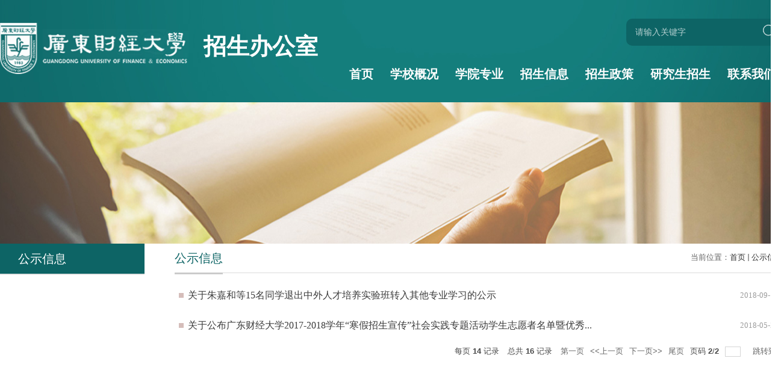

--- FILE ---
content_type: text/html
request_url: https://zsb.gdufe.edu.cn/3897/list2.htm
body_size: 3915
content:
<!DOCTYPE html>
<html  class="webplus-list"  >
<head>
<meta charset="utf-8">
<meta name="renderer" content="webkit" />
<meta http-equiv="X-UA-Compatible" content="IE=edge,chrome=1">
<meta name="viewport" content="width=1300">
<title>公示信息</title>
<meta name="keywords" content="招生办公室">
<meta name="description" content="广东财经大学" >

<link type="text/css" href="/_css/_system/system.css" rel="stylesheet"/>
<link type="text/css" href="/_js/_portletPlugs/sudyNavi/css/sudyNav.css" rel="stylesheet" />
<link type="text/css" href="/_js/_portletPlugs/datepicker/css/datepicker.css" rel="stylesheet" />
<link type="text/css" href="/_js/_portletPlugs/simpleNews/css/simplenews.css" rel="stylesheet" />

<script language="javascript" src="/_js/sudy-jquery-autoload.js" jquery-src="/_js/jquery-2.x.min.js" sudy-wp-context="" sudy-wp-siteId="88"></script>
<script language="javascript" src="/_js/jquery-migrate.min.js"></script>
<script language="javascript" src="/_js2/loadStyle.js" sys-path="/_upload/site/1/style/1/1.css"  site-path="/_upload/site/00/58/88/style/107/107.css" ></script>
<script language="javascript" src="/_js2/grayscale.js"   ></script>
<script language="javascript" src="/_js/jquery.sudy.wp.visitcount.js"></script>
<script type="text/javascript" src="/_js/_portletPlugs/sudyNavi/jquery.sudyNav.js"></script>
<script type="text/javascript" src="/_js/_portletPlugs/datepicker/js/jquery.datepicker.js"></script>
<script type="text/javascript" src="/_js/_portletPlugs/datepicker/js/datepicker_lang_HK.js"></script>
<link rel="stylesheet" href="/_upload/tpl/06/57/1623/template1623/style.css" type="text/css" />
 <link rel="shortcut icon" href="/favicon.ico" />

<!--[if lt IE 9]>
	<script src="/_upload/tpl/06/57/1623/template1623/extends/libs/html5.js"></script>
<![endif]-->
</head>
<body class="list">
<!--Start||headTop--> 

<!--End||headTop--> 
<!--Start||head-->
<div class="wrapper header" id="header">
  <div class="inner">
    <div class="mod clearfix">
      <div class="head-left" frag="面板01"> 
        <!--logo开始-->
        <div class="sitelogo" frag="窗口01" portletmode="simpleSiteAttri"> <a href="/main.htm" title="返回本科招生办公室首页"><img border='0' src='/_upload/site/00/58/88/logo.png' /><span class="sitetitle">招生办公室</span></a> </div>
        <!--//logo结束--> 
      </div>
      <div class="head-right">
        
        <div class="searchbox" frag="窗口03" portletmode="search">
          
    <div class="wp_search">
        <table>
            <tr>
                <td height="25px">
                    <input id="keyword" name="keyword" style="width: 150px" class="keyword" type="text" value="请输入关键字" onfocus="if (this.value === '请输入关键字') { this.value = ''; }"
                           onblur="if (this.value === '') { this.value = '请输入关键字'; }" onkeydown="return onKeyEvent(event);"/>
                </td>
                <td>
					<input type="hidden" id="securl" value="/_web/_search/api/search/new.rst?locale=zh_CN&request_locale=zh_CN&_p=YXM9ODgmdD0xNjIzJmQ9NTAzNCZwPTImZj0zNTA0Jm09U04mfGJubkNvbHVtblZpcnR1YWxOYW1lPTM1MDQm"/>
                    <input name="btnsearch" class="search" type="submit" value="" onclick="checkValues();"/>
                </td>
            </tr>
        </table>
    </div>

<script>
    function onKeyEvent(event){
        if (event.keyCode != '13') {
            return;
        }
        checkValues();
    }
    function checkValues(){
		var url = $("#securl").val();
        var keyword = $("input[name='keyword']").val();
		if (keyword === '请输入关键字') {
			keyword = ''; 
		}
		if (keyword !== '') {
			keyword = encodeURI(encodeURI(keyword));
			url = url + "&keyword=" + keyword;
		}
        window.open(url);
    }
</script>
        </div>
        
      </div>
<div class=" nav wp-navi" id="nav">
        <div class="inner clearfix">
          <div class="wp-panel">
            <div class="wp-window" frag="窗口1" portletmode="simpleSudyNavi">
               
                
                <ul class="wp-menu">
                  
                  <li class="menu-item i1"><a class="menu-link" href="/main.htm" target="_self">首页</a> 
                     
                  </li>
                  
                  <li class="menu-item i2"><a class="menu-link" href="https://www.gdufe.edu.cn/gcjj/list.htm" target="_self">学校概况</a> 
                     
                  </li>
                  
                  <li class="menu-item i3"><a class="menu-link" href="/3895/list.htm" target="_self">学院专业</a> 
                     
                  </li>
                  
                  <li class="menu-item i4"><a class="menu-link" href="/3896/list.htm" target="_self">招生信息</a> 
                     
                    <em class="menu-switch-arrow"></em>
                    <ul class="sub-menu ">
                      
                      <li class="sub-item i4-1"><a class="sub-link" href="/3903/list.htm" target="_self">普通类</a></li>
                      
                      <li class="sub-item i4-2"><a class="sub-link" href="/3904/list.htm" target="_self">艺术类</a></li>
                      
                      <li class="sub-item i4-3"><a class="sub-link" href="/3905/list.htm" target="_self">高水平运动队</a></li>
                      
                      <li class="sub-item i4-4"><a class="sub-link" href="/3906/list.htm" target="_self">港澳台侨</a></li>
                      
                      <li class="sub-item i4-5"><a class="sub-link" href="/3907/list.htm" target="_self">普通专升本</a></li>
                      
                    </ul>
                     
                  </li>
                  
                  <li class="menu-item i5"><a class="menu-link" href="/3911/list.htm" target="_self">招生政策</a> 
                     
                  </li>
                  
                  <li class="menu-item i6"><a class="menu-link" href="http://yzb.gdufe.edu.cn/" target="_self">研究生招生</a> 
                     
                  </li>
                  
                  <li class="menu-item i7"><a class="menu-link" href="/lxwm/list.htm" target="_self">联系我们</a> 
                     
                  </li>
                  
                </ul>
                 
              
            </div>
          </div>
        </div>
      </div>
    </div>
  </div>
</div>

<!--End||head--> 
<!--Start||nav-->

<!--End||nav--> 
<!--Start||focus-->
<div class="wp-wrapper" id="container-1">
  <div class="wp-inner" frag="面板84">
    <div class="l-banner" frag="窗口84" portletmode="simpleColumnAttri">
       <img border="0" style="margin:0 auto;" src="" data-imgsrc="/_upload/tpl/06/57/1623/template1623/images/list_banner.jpg"> 
    </div>
  </div>
</div>
<!--End||focus--> 
<!--Start||content-->
<div class="wrapper" id="l-container">
  <div class="inner">
    <div class="mod clearfix">
      <div class="col_menu">
        <div class="col_menu_head">
          <h3 class="col_name" frag="窗口3" portletmode="simpleColumnAnchor"> <span class="col_name_text">
            <span class='Column_Anchor'>公示信息</span>
            </span> </h3>
          <a class="column-switch"></a> </div>
        <div class="col_menu_con" frag="面板4">
          <div class="col_list" frag="窗口4" portletmode="simpleColumnList">
             
              
              <ul class="wp_listcolumn list-paddingleft-2">
                
              </ul>
               
            
          </div>
        </div>
      </div>
      <div class="col_news">
        <div class="col_news_box">
          <div class="col_news_head">
            <ul class="col_metas clearfix" frag="窗口5" portletmode="simpleColumnAttri">
              
                <li class="col_path"><span class="path_name">当前位置：</span><a href="/main.htm" target="_self">首页</a><span class='possplit'>&nbsp;&nbsp;</span><a href="/3897/list.htm" target="_self">公示信息</a></li>
                <li class="col_title">
                  <h2>公示信息</h2>
                </li>
              
            </ul>
          </div>
          <div class="col_news_con" >
            <div class="col_news_list listcon">
              <div frag="窗口6" portletmode="simpleList">
                
                  <ul class="news_list list2">
                    
                    <li class="news n1 clearfix"> <span class="news_title"><a href='/2018/0919/c3897a104928/page.htm' target='_blank' title='关于朱嘉和等15名同学退出中外人才培养实验班转入其他专业学习的公示'>关于朱嘉和等15名同学退出中外人才培养实验班转入其他专业学习的公示</a></span> <span class="news_meta">2018-09-19</span> </li>
                    
                    <li class="news n2 clearfix"> <span class="news_title"><a href='/2018/0529/c3897a98556/page.htm' target='_blank' title='关于公布广东财经大学2017-2018学年“寒假招生宣传”社会实践专题活动学生志愿者名单暨优秀团队、优秀个人评比结果的通知'>关于公布广东财经大学2017-2018学年“寒假招生宣传”社会实践专题活动学生志愿者名单暨优秀...</a></span> <span class="news_meta">2018-05-29</span> </li>
                    
                  </ul>
                
 <div id="wp_paging_w6"> 
<ul class="wp_paging clearfix"> 
     <li class="pages_count"> 
         <span class="per_page">每页&nbsp;<em class="per_count">14</em>&nbsp;记录&nbsp;</span> 
         <span class="all_count">总共&nbsp;<em class="all_count">16</em>&nbsp;记录&nbsp;</span> 
     </li> 
     <li class="page_nav"> 
         <a class="first" href="/3897/list1.htm" target="_self"><span>第一页</span></a> 
         <a class="prev" href="/3897/list1.htm" target="_self"><span>&lt;&lt;上一页</span></a> 
         <a class="next" href="javascript:void(0);" target="_self"><span>下一页&gt;&gt;</span></a> 
         <a class="last" href="javascript:void(0);" target="_self"><span>尾页</span></a> 
     </li> 
     <li class="page_jump"> 
         <span class="pages">页码&nbsp;<em class="curr_page">2</em>/<em class="all_pages">2</em></span> 
         <span><input class="pageNum" type="text" /><input type="hidden" class="currPageURL" value=""></span></span> 
         <span><a class="pagingJump" href="javascript:void(0);" target="_self">跳转到&nbsp;</a></span> 
     </li> 
</ul> 
</div> 
<script type="text/javascript"> 
     $().ready(function() { 
         $("#wp_paging_w6 .pagingJump").click(function() { 
             var pageNum = $("#wp_paging_w6 .pageNum").val(); 
             if (pageNum === "") { alert('请输入页码！'); return; } 
             if (isNaN(pageNum) || pageNum <= 0 || pageNum > 2) { alert('请输入正确页码！'); return; } 
             var reg = new RegExp("/list", "g"); 
             var url = "/3897/list.htm"; 
             window.location.href = url.replace(reg, "/list" + pageNum); 
         }); 
     }); 
</script> 

              </div>
            </div>
          </div>
        </div>
      </div>
      <div class="clear"></div>
    </div>
  </div>
</div>
<!--End||content--> 
<!--Start||footer-->
<div class="wrapper footer" id="footer">
  <div class="inner">
    <div class="mod clearfix">
      <div class="foot-left" frag="窗口90" portletmode="simpleSiteAttri">        <p class="copyright"><span>广东省广州市海珠区仑头路21号 510320(广州校区) <br>广东省佛山市三水区云东海旅游经济区 528100(佛山校区)</span></p>
<p class="copyright"><span>版权所有 © 广东财经大学   粤ICP备05008846号 </span><span></span></p>

      
      </div>
<div class="foot-right" frag="窗口91">
  <table width="100%" border="0" cellspacing="0" cellpadding="0" class="wp_article_list_table"> 
<tr> 
<td> 

    <div class="r-img"><a href='#' target='_blank' title='招生考试处公众号'><img src='/_upload/article/images/22/b5/ecc7b8224e819dfd5014dab5be32/273b4bf7-7bd2-459e-a777-f6e547fed4f9.png' width='320' /></a></div>
    <div class="r-tit"><a href='#' target='_blank' title='招生考试处公众号'>招生考试处公众号</a></div>
  </td> 
<td> 

    <div class="r-img"><a href='#' target='_blank' title='招生宣传协会公众号'><img src='/_upload/article/images/99/82/073c7863440a8ebf379ebdc66613/6c90850e-ee96-4c66-9935-8565751bf40b.png' width='320' /></a></div>
    <div class="r-tit"><a href='#' target='_blank' title='招生宣传协会公众号'>招生宣传协会公众号</a></div>
  </td> 
</tr> 
</table>
 </div>
    </div>
  </div>
</div>

<!--End||footer-->
</body>
<script type="text/javascript" src="/_upload/tpl/06/57/1623/template1623/js/comcus.js"></script>
<script type="text/javascript" src="/_upload/tpl/06/57/1623/template1623/js/list.js"></script>
</html>

 <img src="/_visitcount?siteId=88&type=2&columnId=3897" style="display:none" width="0" height="0"/>

--- FILE ---
content_type: text/css
request_url: https://zsb.gdufe.edu.cn/_upload/tpl/06/57/1623/template1623/style.css
body_size: 6703
content:
@charset "utf-8";
html,body,h1,h2,h3,h4,h5,h6,div,dl,dt,dd,ul,ol,li,p,blockquote,pre,hr,figure,table,caption,th,td,form,fieldset,legend,input,button,textarea,menu{ margin:0; padding:0; }
header,footer,section,article,aside,nav,hgroup,address,figure,figcaption,menu,details{ display:block; }
table{ border-collapse:collapse; border-spacing:0; }
caption,th{ text-align:left; font-weight:normal; }
html,body,fieldset,img,iframe,abbr{ border:0;}
img{vertical-align:top;}
html{ overflow-x:hidden; }
i,cite,em,var,address,dfn{ font-style:normal; }
[hidefocus],summary{ outline:0; }
li{ list-style:none; }
h1,h2,h3,h4,h5,h6,small{ font-size:100%; }
sup,sub{ font-size:83%; }
pre,code,kbd,samp{ font-family:inherit; }
q:before,q:after{ content:none; }
textarea{ overflow:auto; resize:none; }
label,summary{ cursor:default; }
a,button{ cursor:pointer; }
h1,h2,h3,h4,h5,h6,em,strong,b{ font-weight:bold; }
del,ins,u,s,a,a:hover{ text-decoration:none; }
body,textarea,input,button,select,keygen,legend{ font:13px/1 arial,\5b8b\4f53; color:#333; outline:0; }
:focus { outline:0; }
/*备用样式表*/
.none { display:none; }
.wcb{ width:100%; height:30px; border:2px dashed #97CBE0; }
.hidden { visibility:hidden; }
.clear { width:100%; height:0; line-height:0; font-size:0; overflow:hidden; clear:both; display:block; _display:inline; }
.clearfix:after{clear: both;content: ".";display: block;height:0;visibility: hidden;}
.clearfix{ display: block; *zoom:1; }
.icon{display:inline-block;width: 32px;height: 32px;vertical-align:middle;background:url(images/icon.png) no-repeat;}
/*css3扩展*/
body:before {content: ""; position: fixed; top: -10px; left: 0; z-index: 110; width: 100%; height: 10px;
}
::-webkit-input-placeholder { color:#ccc;/* WebKit browsers */}
:-moz-placeholder {color:#ccc; /* Mozilla Firefox 4 to 18 */}
::-moz-placeholder { color:#ccc;/* Mozilla Firefox 19+ */}
:-ms-input-placeholder { color:#ccc;/* Internet Explorer 10+ */}
/**布局开始**/
body {line-height: 1;font-size: 13px;font-family: "Microsoft YaHei";color:#333;}
p{line-height:1.75;}
a {color:#3b3b3b; text-decoration:none; transition:all 0.4s ease-in-out; }
a:hover { color:#3c9898; }
/*页面尺寸*/
.wrapper { width:100%; margin:0 auto;  }
.wrapper .inner {width: 1300px;margin:0 auto;} /**页面全局宽度**/
/*head开始*/
#header {background: url(./images/head-bg.jpg)no-repeat center;}
#header .inner{height: 170px;position:relative;}
.header .sitelogo{float:left;padding-top: 38px;padding-left: 0px;}
.header .sitelogo img{width:313px;height:85px;}
.header .sitetitle {display:inline-block;margin-top: 21px; margin-left:25px;font-size:37.5px;font-weight:bold;color:#fff;} /**站点名称**/
.header .head-left{float:left;display:inline-block;}
.header .head-right{float:right;margin-top: 19px;width:260px;}
.hr.clearfix {
    margin-top: 20px;
}
/*lang样式*/
.site-lang ul{float:right;}
.site-lang ul li.links{float:left;}
.site-lang ul li.links a{line-height: 35px;margin:0px 5px;font-size: 14px;color: #fff;}
.site-lang ul li.links a:hover{color:#cad3d4;}
/*默认主导航样式*/
#nav{  min-height:10px; 
    padding-top: 93px;
    width: 720px;}
#nav .wp-window{min-height:10px;}
#nav .inner .wp-panel .navbg{position:absolute; z-index:-1;left:0;right:0;top:0;bottom:0; width:auto; height:100%;background:#fff;opacity:.7;filter:alpha(opacity=70);}
/*导航样式：后台绑定时也可以定义配置*/
.wp-menu {margin:0 auto}
.wp-menu .menu-item {display: inline-block; float: left; position: relative;left:38px;}
.wp-menu .menu-item.i1 { background:none;}
.wp-menu .menu-item a > .menu-switch-arrow{ display:none; width:0px; height:20px; vertical-align:middle; }
.wp-menu .menu-item a.menu-link {display: inline-block;padding: 0 14px;line-height: 60px;color: #fff;font-size: 20px;font-weight:700;}
.wp-menu .menu-item.hover a.menu-link,
.wp-menu .menu-item a.hover{background-color:#168e8d; text-decoration: none; color: #fff;}
.sub-menu {display: none;position: absolute;left: 0;top: 60px;min-width: 100%;z-index: 100;background:#fff;}
.sub-menu .sub-item { position: relative; white-space: nowrap; vertical-align: top; _zoom:1;}
.sub-menu .sub-item a {display: block;color: #000;height: 40px;line-height: 40px;padding: 0 6px;font-size: 14px;background:none; text-align:center;}
.sub-menu .sub-item.hover> a,
.sub-menu .sub-item a:hover{ color: #fff; background-color:#168e8d; display: block; }
.sub-menu .sub-menu { left: 100%; top:0px; z-index: 200; background:#fff;}
/*自定义输入框*/
.searchbox{text-align:right;margin-top:12px;}
.wp_search {position: relative;    background: #0d6465;
    border-radius: 10px;}
.wp_search form {display: block;}
.wp_search  {height:45px;}
.wp_search  input.keyword {width: 100%;height: 38px;padding: 4px 0;line-height: 22px;background: none;color: #FFFFFF;font-size: 14px;border:0;outline: 0;     opacity: 0.7;
    filter: alpha(opacity=70);
    -moz-opacity: 0.7;
    font-family: "Microsoft YaHei";text-indent: 15px;}
.wp-search  {width:45px;height: 43px;position: absolute;right: 0;top:0%;}
.wp_search  input.search {width:45px;height: 45px;border:0;outline: 0;background: url(images/sous.png) no-repeat center;cursor: pointer;position: absolute;right: 0;top:0%;}
/* 分享二维码 */
.shares{text-align:center;}
.shares ul{width:auto; margin:0 auto;text-align: right;float:right;}
.shares li.i1 {
    margin-left: 0;
}
.shares li{float:left; margin-left: 20px; position:relative;}
.shares li a{display:inline-block; width: 50px; height: 50px; border: 0px solid red; background:url('images/share_icon.png') no-repeat; }
.shares li a:hover{ opacity:1; filter:Alpha(opacity=100); }
.shares li.i1 a{ background:url(images/wb.png) no-repeat center;}
.shares li.i2 a{background:url(images/wx.png) no-repeat center;}
.shares li.i3 a{background:url(images/dy.png) no-repeat center;}
.shares li.i4 a{background:url(images/pu.png) no-repeat center;}
.shares li span{display:block; line-height:22px; font-size:12px; color: #D0D4EA;text-align:center;}
.shares li .con{display:none; position:absolute; bottom: 52px; left:50%;z-index:100; margin-left: -52px; width:100px;}
.shares li .con img{ width: 90px; height:90px; vertical-align:top; background:#fff;}
/**主页banner开始**/
#banner {background: #e7e2df;}
#banner .inner {width:auto;text-align: center;position:relative;}
.mbanner .focus .focus-title-bar {bottom:40px;left: 40px;margin-left:0px;}
.mbanner .focus .focus-title-bg {background-color: #000;opacity: 0.4;filter:alpha(opacity=60);}
.mbanner .focus .focus-pagination {position:absolute;right: 0px;bottom: 18px;margin-right: 0px;z-index:60;width: 99%;
    text-align: center;}
.mbanner .focus .focus-page { display:inline-block; width:18px; height:12px;  margin-right:10px;background:#fff;filter: alpha(opacity=50);
    -moz-opacity: 0.5;
    opacity: 0.8;}
.mbanner .focus .focus-page-active {width:50px;background: #fff;}
.mbanner .focus .focus-navigation {width:58px; height:53px; opacity: 0.7; filter:alpha(opacity=70); background:url(images/slide_next.png) no-repeat; text-indent:-999em;}
.mbanner .focus .focus-navigation:hover {opacity: 1; filter:alpha(opacity=100);}
.mbanner .focus .focus-navigation:active {opacity: 1; filter:alpha(opacity=100);}
.mbanner .focus .focus-prev { left: 30px;
    background: none;
    text-indent: 0;
    font-size: 37px;
    border-radius: 50%;
    border: 2px solid #fff;
    width: 50px;
    height: 50px;}
.mbanner .focus .focus-next { right:30px; background: none;
    text-indent: 0;
    font-size: 37px;
    border-radius: 50%;
    border: 2px solid #fff;
    width: 50px;
    height: 50px;}
/**首页三列布局**/
.main1{ background: #ecf3f3;}
.main1 .inner{padding:65px 0px 40px;}
.main1 .ml{float:left; width:857px;padding-top:0px;}
.main1 .mr{float:right;width: 410px;}
.main1 .mr img{margin-top:6px;}
.main2 .inner {
    padding: 51px 0px 40px;
}
.main2 .news_days{float:right;font-size:16px;}
.main2 .ml{float:left; width:597px;     margin-right: 30px;}
.main2 .mc{float:left; width:415px;}
.main2 .mr{float:right;width: 636px;}
.main3 .inner {
    padding: 63px 0px 62px;
}
.main3 {background: #ecf3f3;}
.main4 .inner {
    padding: 50px 0px 0px;
}
.main4 .inner{padding: 29px 0 25px 0;}
/**标题栏新闻窗口**/
.post .tt {display:inline-block;width:100%;border-bottom: 0px solid #e6e6e6;} /**标题栏**/
.post .tt .tit {display:inline-block;float:left;font-size: 16px;font-weight:normal;} /**标题字体**/
.post .tt .tit .title {display:block;line-height: 42px;color: #424242;font-family:"Microsoft yahei";}
.post .tt .tit .name{ display:none; line-height:16px; color:#333; }/*栏目别名*/
.post .con { padding: 6px 0; margin:0 auto; }
.post .con .wp_article_list .list_item { border-bottom:1px dashed #ccc; } /**新闻列表**/
.post .con .wp_article_list .list_item .Article_Index { background:url(images/li.gif) no-repeat center; }
 .more_btn {display:inline-block;*display:inline; *zoom:1; height: 20px;margin-top: 10px;line-height: 20px;float:right;}
.more_btn .more_text,.post .more_btn a {font-size:16px; cursor:pointer;} 
 .more_btn a{color:#666;} 
 .more_btn a:hover{color:#666;} 
/*标准标题*/
.post1 .tt {}
.main2 .post1 .tt { margin-bottom: 12px;}
.main2 img{margin-top:6px;}

.post1 .tt .tit .title {display:inline-block;margin-right:20px;font-size: 30px;font-weight:bold;color: #0d6465;cursor:pointer;padding-left: 50px;}
.post1 .tt .tit .title a { color: #0d6465;}
.post1 .tt .tit .title.selected {color:#0f429b;}
.post1 .more_btn a{color:#000;}
/*居中标题*/
.post3{width: 640px;}
.post3 .tt .tit {float:none;}
.post3 .tt .tit .title {font-weight: bold;
    color: #0d6465;font-size: 30px; padding-left: 50px; background:url(images/tt6.png) no-repeat left center;}
.post3 .tt .tit .title a{
    color: #0d6465;}
.post3 .more_btn {margin-left:10px;line-height: 20px; float:right;}
.post-10 img{margin-top:6px;}

.post.post1.post-10.mbox .con {
    display: none;
}
.post.post1.post-10.mbox .tt {
    margin-bottom: 5px;
}
.post.post1.post-10.mbox span.title {
	background:url(images/tt1.png) no-repeat left center;
}
.post.post1.post-11.mbox {
    float: left;
    width: 410px;
}
.post-11 .focus .focus-title {height: 50px;line-height: 50px;padding: 0 20px; font-size: 18px;}
.post-11 .focus .focus-title a {
    color: #333;
}
.post.post1.post-11.mbox .focus-text-box {
    width: 408px;
    left: 0;
    height: 64px;
    bottom: -115px;
    top: inherit;
    border-right: 1px solid #ccc;
    border-left: 1px solid #ccc;
	border-bottom: 1px solid #ccc;
}.post.post1.post-11.mbox .focus-text-bg {
    background: #fff;
}
.post.post1.post-11.mbox .focus-text {
    font-size: 14px;
    line-height: 24px;
    padding: 0 20px;
    font-family: "Microsoft yahei";
	    max-height: 48px;
    overflow: hidden;
    display: -webkit-box;
    -webkit-line-clamp: 2;
    -webkit-box-orient: vertical;
}
.post.post1.post-11.mbox .focus-text a {
    color: #333;
}
.post-11 .focus .focus-title-bar {    height: 50px;
    bottom: -50px; left:0px; right:0px; margin-left:0px;}
.post-11 .focus .focus-title-bg {background: #fff;
    border-right: 1px solid #ccc;
    border-left: 1px solid #ccc;
    width: 408px;}
.post-11 .focus .focus-pagination {position:absolute;right: 14px;bottom: 46px;}
.post-11 .focus .focus-page {width: 20px;height: 20px; line-height: 20px; font-size:12px; border-radius: 0px; background-color: #fff; color: #000;}
.post-11 .focus .focus-page span {display:block;}
.post-11 .focus .focus-page:hover {font-size: 13px; color: #000; font-weight: bold; }
.post-11 .focus .focus-page-active {background-color: #146CC1;color:#fff;}
.post-11 .focus .focus-navigation {opacity: 0.7;filter:alpha(opacity=70);background: none;
    font-size: 40px;
    font-weight: bold;}
.post-11 .focus .focus-navigation:hover {opacity: 1; filter:alpha(opacity=100);}
.post-11 .focus .focus-navigation:active {opacity: 1; filter:alpha(opacity=100);}
.post.post1.post-12.mbox {
    float: right;
    width: 410px;
}
.post.post1.post-12.mbox .con {
    padding: 0;
    margin-top: -5px;
}
.post-13 .tt .tit .title{background:url(./images/tt2.png)no-repeat center left;}
.post-13 .rili2{padding-top:25px;}
.sudy-tab-1 .tab-menu li {
    display: inline-block;
    height: 52px;
    line-height: 52px;
    float: left;

    font-size: 21px;
    font-weight: bold;
    color: #8c8c8c;
   
    border-radius: inherit;}
.sudy-tab-1 .tab-menu li a{border-right:1px solid #000;padding:0 25px;}
.sudy-tab-1 .tab-menu li:nth-child(5)>a{border-right:0px;}
.sudy-tab-1 .tab-menu {
        height: 52px;
        border: none;
        background:url(./images/tab.png)no-repeat ;
        
           
    }
.sudy-tab .tab-menu {
    height: 42px;
    border: none;
	background:url(images/tt2.png) no-repeat left center;
	padding-left:50px;
	    margin-bottom: 25px;
}
.sudy-tab .tab-menu li {
    display: inline-block;
    height: 42px;
    line-height: 42px;
    float: left;
    font-size: 30px;
    font-weight: bold;
    color: #8c8c8c;
	margin-right: 25px;
    padding: 0;
    border-radius: inherit;
}
.sudy-tab-1 .tab-menu li a {
    color:#000;
}
.sudy-tab-1 .tab-menu li.selected {
    background: none;
}
.sudy-tab-1 .tab-menu li.selected a{
	color:#0d6465;
 }
 .post.post1.post-15.mbox span.title{
	 background:url(images/tt3.png) no-repeat left center;	 
}
 .post.post1.post-16.mbox span.title{
	 background:url(images/tt4.png) no-repeat left center;	 
}
 .post.post1.post-17.mbox span.title{
	 background:url(images/tt5.png) no-repeat left center;	 
}
.post.post3.post-17 .tt img{    padding-top: 7px;padding-left: 12px;}
.post.post3.post-17.mbox .con {
    display: none;
}
ul.tab-menu2.clearfix {
    width: 750px;
    margin: 0 auto;
}
ul.tab-menu2.clearfix li {
    float: left;
    font-size: 22px;
    color: #1f1f1f;
    font-weight: bold;
    margin: 0 34px;
	line-height:40px;
	padding-bottom: 6px;
}
ul.tab-menu2.clearfix li a {
    color: #333;
}
ul.tab-menu2.clearfix li.selected {
	color:#cd1c0a;
	background:url(images/hx.jpg) no-repeat center bottom;
}
ul.tab-menu2.clearfix li.selected a{
	color:#cd1c0a;	
}
ul.tab-list2.clearfix {
    margin-top: 40px;
}
ul#d3 {
    float: left;
    width: 640px;
}
ul#d4 {
    float: right;
    width: 640px;
}
ul#d4 {
   
}
.post-18{width:642px;float:left;}
.post-19{min-height:10px;}
.post.post1.post-18.mbox li {
    position: relative;
}
.post.post1.post-19.mbox li {
    position: relative;
}
ul#d3 .news_imgs {
    height: 450px;
margin-top:6px;
    overflow: hidden;
    vertical-align: middle;
background:url(./images/bf.png)no-repeat center;
}
.post.post1.post-18.mbox img {
    width: 100%;
    height: auto;
    max-height: 100%;
	    min-height: 100%;
}
.post.post1.post-19.mbox img {
    width: 100%;
    height: auto;
    max-height: 100%;
	    min-height: 100%;
}
.post.post1.post-18.mbox .news_con {
    position: absolute;
    bottom: 0px;
    width: 100%;
    background: url(images/tm.png);
}
.post.post1.post-19.mbox .news_con {
    position: absolute;
    bottom: 0px;
    width: 100%;
        background: #00000060;
}
.post.post1.post-18.mbox .news_title {
    line-height: 50px;
    overflow: hidden;
    text-overflow: ellipsis;
    white-space: nowrap;
    font-size: 16px;
    color: #fff;
    padding: 0 20px;
font-weight:900;
}
.post.post1.post-19.mbox .news_title {
   line-height: 48px;
font-weight:900;
    overflow: hidden;
    text-overflow: ellipsis;
    white-space: nowrap;
    font-size: 26px;
    color: #fff;
    text-align: center;
    padding: 83px 20px;
}
.post.post1.post-18.mbox .news_title a {
    color: #fff;
}
.post.post1.post-19.mbox .news_title a {
    color: #fff;
}
ul#d4 li {
    float: left;
    width: 50%;
    margin-bottom: 10px;
}
ul#d4 .news_box.clearfix {
    margin: 0 8px;
}

ul#d4 .news_imgs {
    height: 214px;
margin-top:6px;
    overflow: hidden;
    vertical-align: middle;
}
.post.post1.post-18.mbox li:hover img {
    transform: scale(1.1);
    transition: all 0.4s;
}
.post.post1.post-19.mbox  .news_con {
    width: 306px;
}
.post.post1.post-21.mbox li {
    float: left;
    width: 25%;
}
.post.post1.post-21.mbox .news_box.clearfix {
    margin: 0 38px;
}.post.post1.post-21.mbox {
  
}
.post.post1.post-21.mbox ul {
    margin: 0 auto;
width:780px;
}
.post-21 li.news.n1 .news_imgs {
    background: #3c9898;
	    text-align: center;
}
.post-21 li.news.n2 .news_imgs {
    background: #d7cc55;
	    text-align: center;
}
.post-21 li.news.n3 .news_imgs {
    background: #7bcb35;    text-align: center;
}
.post-21 li.news.n4 .news_imgs {
    background: #4097e0;    text-align: center;
}
.post-21 li.news.n5 .news_imgs {
    background: #da4db4;    text-align: center;
}
.post-21 li.news.n6 .news_imgs {
    background: #57afec;    text-align: center;
}
.post-21 li.news.n7 .news_imgs {
    background: #3ed0b3;    text-align: center;
}
.post-21 li.news.n1 .news_imgs img {
    width: 47px;
    height: 37px;
	vertical-align: middle;
    padding: 41px 0;
}
.post-21 li.news.n2 .news_imgs img {
    width: 47px;
    height: 42px;
	    vertical-align: middle;
    padding: 38.5px 0;
}
.post-21 li.news.n3 .news_imgs img {
    width: 43px;
    height: 44px;
	vertical-align: middle;
    padding: 37.5px 0;
}
.post-21 li.news.n4 .news_imgs img {
    width: 42px;
    height: 40px;
	vertical-align: middle;
    padding: 39.5px 0;
}
.post-21 li.news.n5 .news_imgs img {
    width: 45px;
    height: 51px;    vertical-align: middle;
    padding: 34px 0;
}
.post-21 li.news.n6 .news_imgs img {
    width: 39px;
    height: 41px;
	vertical-align: middle;
    padding: 39px 0;
}
.post-21 li.news.n7 .news_imgs img {
    width: 44px;
    height: 38px;
	vertical-align: middle;
    padding: 40.5px 0;
}
.post.post1.post-21.mbox .news_imgs {
    border-radius: 10px;
    box-shadow: 0px 5px 13px -5px #d9b2ad;
}
.post.post1.post-21.mbox .news_title {
    font-size: 16px;
    text-align: center;
}
/**自定义新闻列表**/
.news_list { }
.news_list li.news {line-height: 50px;padding-left:0px;} /**标题图标**/
.news_list li.news span.news_title { float:left;    font-size: 16px;
    line-height: 50px; background:url(images/dd.png) no-repeat left center; padding-left: 15px;}/*标题*/
.news_list li.news span.news_title img {vertical-align: middle;}
.news_list li.news span.news_meta {float:right;margin-left:2px;color: #9C9C9C;}/*属性*/
.news_list li.news .news_time,
.news_list li.news .news_time span{color: #666;}/*发布时间*/
.news_list li.news .news_icon {display:inline-block;margin:0 auto; border:0px solid red;}
.news_list li.news .news_text {line-height:22px; color:#666;}/*默认简介*/
.news_list li.news .news_bg {position:absolute; left:0px;bottom:0px; right:0px; height:30px; background:#000; opacity:.7; filter:Alpha(opacity=70);}
.news_list li.news p {line-height:34px;}

.post .news_list li.news .news_imgs{overflow:hidden;}
.post .news_list li.news .news_imgs img {     transition-duration: 1s;}
.main3 .post .news_list li.news:hover .news_imgs img { transform: scale(1.1);}
.main1 .ml .rili1{padding-top:12px;}
 .rili1 .news_days{float:right;font-size:16px;}
.rili1 .news_list li.news{line-height:25px;}
.rili1 .news_list li.news span.news_title{line-height:45px;}
/*日历新闻样式2*/
.rili2{}
.rili2 .con{ padding:5px 0px;}
.rili2 .news_list li.news{margin-bottom: 20px;height: 80px;
    background: #fff;}
.rili2 .news_list li.news.n1{}
.rili2 .news_list li.news .news_date{float: left;width: 80px;margin-right:-80px;background:#0d6465;text-align:center;padding:10px 0;}
.rili2 .news_list li.news .news_date .news_year{line-height: 36px;font-size: 30px; color:#fff; transition:all 0.4s ease-in-out;}
.rili2 .news_list li.news .news_date .news_days{line-height:24px; font-size: 14px; color:#fff;}
.rili2 .news_list li.news .news_wz{width:100%;}
.rili2 .news_list li.news .news_wz .news_con{margin-left:95px; padding: 4px 0px;     padding-right: 25px;} 
.rili2 .news_list li.news .news_title{line-height: 26px;
    margin-top: 10px;
    font-size: 16px;
    color: #1d1d1d;} 
.rili2 .news_list li.news:hover .news_date .news_year{}
.rili2 .news_list li.news:hover .news_date .news_days{}

/*标题文*/
/*图列表*/
.news_tu{}
.news_tu .con{padding: 12px 0px;}
.news_tu .news_list { }
.news_tu .news_list li.news{float:left;}
.news_tu .news_list li.n3{float:right;}
.news_tu .news_list li.n2 .news_imgs{width:401px;}
.news_tu .news_list li.news .news_box{margin:0 15px; transition:all 0.4s ease-in-out;}
.news_tu .news_list li.n1 .news_box{margin-left:0px;}
.news_tu .news_list li.n3 .news_box{margin-right:0px;}
.news_tu .news_list li.news .news_box:hover{opacity:.85; filter:Alpha(opacity=85);}
.news_tu .news_list li.news .news_imgs{height: 90px;overflow:hidden;vertical-align:middle;display:table-cell;    }
.news_tu .news_list li.news .news_imgs img{width:100%;height:100%;max-height:100%;}

.news_tu .news_list li.news .news_wz{}
.news_tu .news_list li.news .news_wz .news_con{} 
.news_tu .news_list li.news .news_title{line-height: 45px;height:45px;overflow: hidden;text-overflow:ellipsis;white-space: nowrap;font-size: 14px;} 
.news_tu .news_list li.news .news_title a{}
/**列表页**/
/*栏目图片*/
.l-banner{height: 235px;background-position:center center;background-repeat:no-repeat;text-align:center;}
.l-banner img{display:none;height:100%;vertical-align:top;}
/**主体列表页开始**/
#l-container {}
#l-container .inner {}
/**主体文章页开始**/
#d-container {}
#d-container .inner {background:#fff;}
.col_menu {width: 240px;float:left;margin-right:-240px;position:relative;} 
.col_menu .l-qh{ margin-bottom:10px;}
.col_menu .col_menu_head {background: #0d6465;}/**位置栏目背景**/
.col_menu .col_menu_head h3.col_name { font-size:20px; font-weight:normal; color:#fff; }/**位置栏目字体**/
.col_menu .col_menu_head h3.col_name .col_name_text { display:block; line-height:50px; padding:0px 5px 0px 30px;}/**栏目名称图标**/
.col_menu .col_menu_con{border:1px solid #e4e4e4;}
/*栏目列表*/
.col_list{}
.col_list .wp_listcolumn { border-top:0px solid #2867A0; border-bottom:0px solid #fff; }
.col_list .wp_listcolumn .wp_column a {color:#333;font-size: 15px;font-weight:normal;background:none;border-top:0px solid #fff;border-bottom: 1px solid #F6EAEA;}
.col_list .wp_listcolumn .wp_column a .column-name{padding:5px 0px 5px 28px;line-height:32px;}
.col_list .wp_listcolumn .wp_column a:hover,
.col_list .wp_listcolumn .wp_column a.selected { color:#c21408; background:#eee; } 
.col_list .wp_listcolumn .wp_column a.selected span.column-name{color: #0d6465;}
.col_list .wp_listcolumn .wp_subcolumn .wp_column a { color:#454545;background:none; border-top:1px solid #fff; border-bottom:1px solid #bbb;}
.col_list .wp_listcolumn .wp_column.parent > a .column-name{font-weight:bold; color:#c21408;}
/*二级子栏目**/
.col_list .wp_listcolumn .wp_column .sub_list a {color:#333;border-top:1px solid #eee;margin-top:-1px;} 	
.col_list .wp_listcolumn .sub_list a .column-name {display:inline-block;line-height: 28px;padding: 5px 10px 5px 52px;cursor:pointer;}
.col_list .wp_listcolumn .sub_list a:hover,
.col_list .wp_listcolumn .wp_column a.selected {font-weight:bold; font-weight:bold;color:#c21408;} 
/*三级子栏目**/
.col_list .wp_listcolumn .wp_column .sub_list .sub_list a {background:none; } 	
.col_list .wp_listcolumn .sub_list .sub_list a .column-name { padding: 5px 10px 5px 51px; cursor:pointer;}
.col_list .wp_listcolumn .sub_list .sub_list a :hover,
.col_list .wp_listcolumn .sub_list .sub_list a.selected {font-weight:bold; color:#c21408;} 
/**栏目新闻**/
.col_news {width: 100%;min-height:500px;float:right;} 
.col_news .col_news_box{margin-left: 290px;}
.col_news_head {border-bottom: 1px solid #DBDBDB;}
.col_metas .col_title { display:inline-block; float:left; height: 48px; line-height: 48px; }  /**当前栏目**/
.col_metas .col_title h2 {display:inline-block;font-size: 20px;font-family:"Microsoft yahei";font-weight: normal;color: #0d6465;border-bottom: 3px solid #CBCBCB;}
.col_metas .col_path {display:inline-block;float:right;white-space:nowrap;height: 46px;line-height: 46px;color: #666;} /**当前位置**/
.col_metas .col_path a{color: #2F2F2F;}
.col_news_con { padding:5px 0px 10px 0px; margin:0 7px;}
.col_news_list { margin-top:7px;}
.col_news_list .wp_article_list .list_item {} /**栏目新闻列表**/
.col_news_list .wp_article_list .list_item .Article_Index { }  /**栏目新闻图标序号**/
.col_news_list .wp_entry,.col_news_list .wp_entry p { line-height:1.75; font-size:14px; color:#333;}
.col_news_list .wp_entry p { margin-bottom:10px;}
.col_news_list .wp_entry table{ margin-bottom:4px;}
.col_news_list .wp_entry img { max-width:680px; _width:expression(this.width > 680 ? "680px" : this.width); } /**列表页文章图片大小限制**/
/**文章页**/
.infobox {width:auto; margin:0 auto; }
.article {padding-top:10px;}
.article h1.arti_title {line-height: 48px;font-family: "Microsoft YaHei";font-size:22px;text-align:center;color: #0d6465;} /**文章标题**/
.article h2.arti_title {line-height: 40px;font-family: "Microsoft YaHei";font-size: 17px;text-align:center;color: #1B1B1B;} /**文章副标题**/
.article .arti_metas { padding:10px; text-align:center;border-top:1px solid #ececec;}
.article .arti_metas span { margin:0 5px; font-size:12px; color:#787878;}/**文章其他属性**/
.article .entry { margin:0 auto; overflow:hidden;margin-top:10px;     min-height: 500px;} /**文章内容**/
.article .entry .read,.article .entry .read p { line-height:1.75; font-size:14px; color:#333;}  /**阅读字体**/
.article .entry .read p { margin-bottom:10px;}
.article .entry .read img {margin:0 auto; max-width:940px; _width:expression(this.width > 940 ? "940px" : this.width); }   /**文章阅读部分图片大小限制**/
.article .entry .read table{margin:0 auto; border:none;}
/**页脚开始**/
#footer {background: #0d6465;height:184px;}
#footer .inner {padding:11px 0px;position:relative;}
#footer .inner .mod{}
#footer .inner .foot-left{padding:12px 0px;margin-top:15px;float:left;}
#footer .inner .foot-right{float:right;}
#footer .inner p{font-size: 16px;line-height: 32px; font-weight:normal;text-align:center;color: #fff;}
#footer .inner p span { margin:0 3px; }
#footer .inner .copyright a{color:#eee;}
.copyright span{float:left;text-align:left;}
.post-18 .news_box{position:relative}
.news_bf{position:absolute; top:202px;left:292px; width:49px;height:49px;   background: url(./images/bf.png) no-repeat center;pointer-events:none;}
.r-img img{width:104px;height:104px;margin:12px 25px;}
.r-tit{font-size:16px;text-align:center;}
.r-tit a{color:#fff;}